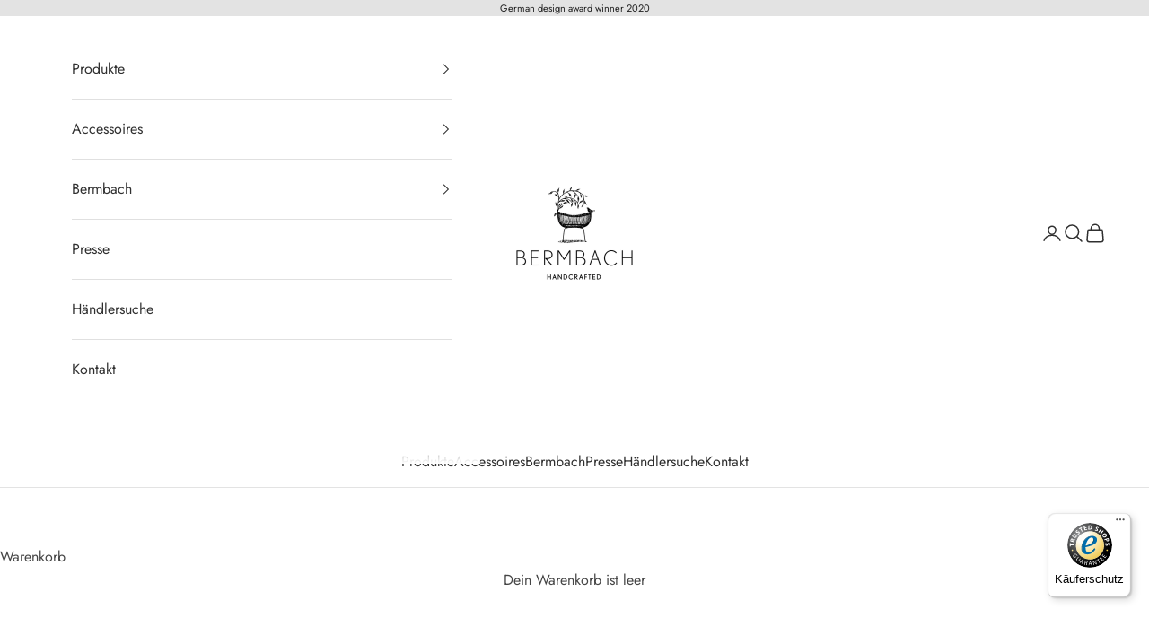

--- FILE ---
content_type: text/javascript
request_url: https://widgets.trustedshops.com/js/X6D2ADC4D89E260257F63B8F299ABF263.js
body_size: 1181
content:
((e,t)=>{const r={shopInfo:{tsId:"X6D2ADC4D89E260257F63B8F299ABF263",name:"bermbach-handcrafted.de",url:"www.bermbach-handcrafted.de",language:"de",targetMarket:"DEU",ratingVariant:"WIDGET",eTrustedIds:{accountId:"acc-ab733030-2837-4d7c-a820-31df202ebc0f",channelId:"chl-8230a9ad-1f7d-4f5e-abb2-f243f9453ee6"},buyerProtection:{certificateType:"CLASSIC",certificateState:"PRODUCTION",mainProtectionCurrency:"EUR",classicProtectionAmount:100,maxProtectionDuration:30,plusProtectionAmount:2e4,basicProtectionAmount:100,firstCertified:"2019-07-15 00:00:00"},reviewSystem:{rating:{averageRating:0,averageRatingCount:0,overallRatingCount:14,distribution:{oneStar:0,twoStars:0,threeStars:0,fourStars:0,fiveStars:0}},reviews:[]},features:["MARS_QUESTIONNAIRE","MARS_PUBLIC_QUESTIONNAIRE","MARS_REVIEWS","MARS_EVENTS","DISABLE_REVIEWREQUEST_SENDING","INDIVIDUAL_REVIEW_FORM","REVIEWS_AUTO_COLLECTION","GUARANTEE_RECOG_CLASSIC_INTEGRATION","SHOP_CONSUMER_MEMBERSHIP"],consentManagementType:"OFF",urls:{profileUrl:"https://www.trustedshops.de/bewertung/info_X6D2ADC4D89E260257F63B8F299ABF263.html",profileUrlLegalSection:"https://www.trustedshops.de/bewertung/info_X6D2ADC4D89E260257F63B8F299ABF263.html#legal-info",reviewLegalUrl:"https://help.etrusted.com/hc/de/articles/23970864566162"},contractStartDate:"2019-05-28 00:00:00",shopkeeper:{name:"Bermbach Handcrafted GmbH",street:"Zeil 1",country:"DE",city:"Frankfurt am Main",zip:"60313"},displayVariant:"trustmark-only",variant:"full",twoLetterCountryCode:"DE"},"process.env":{STAGE:"prod"},externalConfig:{trustbadgeScriptUrl:"https://widgets.trustedshops.com/assets/trustbadge.js",cdnDomain:"widgets.trustedshops.com"},elementIdSuffix:"-98e3dadd90eb493088abdc5597a70810",buildTimestamp:"2025-12-10T05:28:34.258Z",buildStage:"prod"},a=r=>{const{trustbadgeScriptUrl:a}=r.externalConfig;let o=t.querySelector(`script[src="${a}"]`);o&&t.body.removeChild(o),o=t.createElement("script"),o.src=a,o.charset="utf-8",o.setAttribute("data-type","trustbadge-business-logic"),o.onerror=()=>{throw new Error(`The Trustbadge script could not be loaded from ${a}. Have you maybe selected an invalid TSID?`)},o.onload=()=>{e.trustbadge?.load(r)},t.body.appendChild(o)};"complete"===t.readyState?a(r):e.addEventListener("load",(()=>{a(r)}))})(window,document);